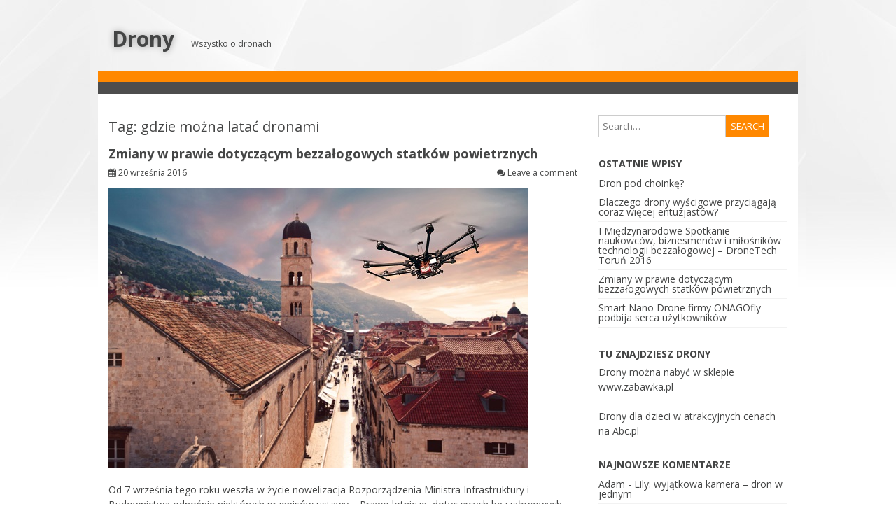

--- FILE ---
content_type: text/html; charset=UTF-8
request_url: https://drony.us/tag/gdzie-mozna-latac-dronami/
body_size: 13429
content:
<!DOCTYPE html>
<html lang="pl-PL">
<head>
<meta charset="UTF-8">
<meta name="viewport" content="width=device-width, initial-scale=1">
<link rel="profile" href="http://gmpg.org/xfn/11">
<link rel="pingback" href="https://drony.us/xmlrpc.php">

<title>gdzie można latać dronami &#8211; Drony</title>
<!--[if lt IE 9]>
<script type='text/javascript' src='https://drony.us/wp-content/themes/dream/js/html5shiv.min.js'></script>
<![endif]-->
<meta name='robots' content='max-image-preview:large' />
	<style>img:is([sizes="auto" i], [sizes^="auto," i]) { contain-intrinsic-size: 3000px 1500px }</style>
	<link rel='dns-prefetch' href='//fonts.googleapis.com' />
<link rel="alternate" type="application/rss+xml" title="Drony &raquo; Kanał z wpisami" href="https://drony.us/feed/" />
<link rel="alternate" type="application/rss+xml" title="Drony &raquo; Kanał z komentarzami" href="https://drony.us/comments/feed/" />
<link rel="alternate" type="application/rss+xml" title="Drony &raquo; Kanał z wpisami otagowanymi jako gdzie można latać dronami" href="https://drony.us/tag/gdzie-mozna-latac-dronami/feed/" />
<script type="text/javascript">
/* <![CDATA[ */
window._wpemojiSettings = {"baseUrl":"https:\/\/s.w.org\/images\/core\/emoji\/15.0.3\/72x72\/","ext":".png","svgUrl":"https:\/\/s.w.org\/images\/core\/emoji\/15.0.3\/svg\/","svgExt":".svg","source":{"concatemoji":"https:\/\/drony.us\/wp-includes\/js\/wp-emoji-release.min.js?ver=6.7.2"}};
/*! This file is auto-generated */
!function(i,n){var o,s,e;function c(e){try{var t={supportTests:e,timestamp:(new Date).valueOf()};sessionStorage.setItem(o,JSON.stringify(t))}catch(e){}}function p(e,t,n){e.clearRect(0,0,e.canvas.width,e.canvas.height),e.fillText(t,0,0);var t=new Uint32Array(e.getImageData(0,0,e.canvas.width,e.canvas.height).data),r=(e.clearRect(0,0,e.canvas.width,e.canvas.height),e.fillText(n,0,0),new Uint32Array(e.getImageData(0,0,e.canvas.width,e.canvas.height).data));return t.every(function(e,t){return e===r[t]})}function u(e,t,n){switch(t){case"flag":return n(e,"\ud83c\udff3\ufe0f\u200d\u26a7\ufe0f","\ud83c\udff3\ufe0f\u200b\u26a7\ufe0f")?!1:!n(e,"\ud83c\uddfa\ud83c\uddf3","\ud83c\uddfa\u200b\ud83c\uddf3")&&!n(e,"\ud83c\udff4\udb40\udc67\udb40\udc62\udb40\udc65\udb40\udc6e\udb40\udc67\udb40\udc7f","\ud83c\udff4\u200b\udb40\udc67\u200b\udb40\udc62\u200b\udb40\udc65\u200b\udb40\udc6e\u200b\udb40\udc67\u200b\udb40\udc7f");case"emoji":return!n(e,"\ud83d\udc26\u200d\u2b1b","\ud83d\udc26\u200b\u2b1b")}return!1}function f(e,t,n){var r="undefined"!=typeof WorkerGlobalScope&&self instanceof WorkerGlobalScope?new OffscreenCanvas(300,150):i.createElement("canvas"),a=r.getContext("2d",{willReadFrequently:!0}),o=(a.textBaseline="top",a.font="600 32px Arial",{});return e.forEach(function(e){o[e]=t(a,e,n)}),o}function t(e){var t=i.createElement("script");t.src=e,t.defer=!0,i.head.appendChild(t)}"undefined"!=typeof Promise&&(o="wpEmojiSettingsSupports",s=["flag","emoji"],n.supports={everything:!0,everythingExceptFlag:!0},e=new Promise(function(e){i.addEventListener("DOMContentLoaded",e,{once:!0})}),new Promise(function(t){var n=function(){try{var e=JSON.parse(sessionStorage.getItem(o));if("object"==typeof e&&"number"==typeof e.timestamp&&(new Date).valueOf()<e.timestamp+604800&&"object"==typeof e.supportTests)return e.supportTests}catch(e){}return null}();if(!n){if("undefined"!=typeof Worker&&"undefined"!=typeof OffscreenCanvas&&"undefined"!=typeof URL&&URL.createObjectURL&&"undefined"!=typeof Blob)try{var e="postMessage("+f.toString()+"("+[JSON.stringify(s),u.toString(),p.toString()].join(",")+"));",r=new Blob([e],{type:"text/javascript"}),a=new Worker(URL.createObjectURL(r),{name:"wpTestEmojiSupports"});return void(a.onmessage=function(e){c(n=e.data),a.terminate(),t(n)})}catch(e){}c(n=f(s,u,p))}t(n)}).then(function(e){for(var t in e)n.supports[t]=e[t],n.supports.everything=n.supports.everything&&n.supports[t],"flag"!==t&&(n.supports.everythingExceptFlag=n.supports.everythingExceptFlag&&n.supports[t]);n.supports.everythingExceptFlag=n.supports.everythingExceptFlag&&!n.supports.flag,n.DOMReady=!1,n.readyCallback=function(){n.DOMReady=!0}}).then(function(){return e}).then(function(){var e;n.supports.everything||(n.readyCallback(),(e=n.source||{}).concatemoji?t(e.concatemoji):e.wpemoji&&e.twemoji&&(t(e.twemoji),t(e.wpemoji)))}))}((window,document),window._wpemojiSettings);
/* ]]> */
</script>
<style id='wp-emoji-styles-inline-css' type='text/css'>

	img.wp-smiley, img.emoji {
		display: inline !important;
		border: none !important;
		box-shadow: none !important;
		height: 1em !important;
		width: 1em !important;
		margin: 0 0.07em !important;
		vertical-align: -0.1em !important;
		background: none !important;
		padding: 0 !important;
	}
</style>
<link rel='stylesheet' id='wp-block-library-css' href='https://drony.us/wp-includes/css/dist/block-library/style.min.css?ver=6.7.2' type='text/css' media='all' />
<style id='classic-theme-styles-inline-css' type='text/css'>
/*! This file is auto-generated */
.wp-block-button__link{color:#fff;background-color:#32373c;border-radius:9999px;box-shadow:none;text-decoration:none;padding:calc(.667em + 2px) calc(1.333em + 2px);font-size:1.125em}.wp-block-file__button{background:#32373c;color:#fff;text-decoration:none}
</style>
<style id='global-styles-inline-css' type='text/css'>
:root{--wp--preset--aspect-ratio--square: 1;--wp--preset--aspect-ratio--4-3: 4/3;--wp--preset--aspect-ratio--3-4: 3/4;--wp--preset--aspect-ratio--3-2: 3/2;--wp--preset--aspect-ratio--2-3: 2/3;--wp--preset--aspect-ratio--16-9: 16/9;--wp--preset--aspect-ratio--9-16: 9/16;--wp--preset--color--black: #000000;--wp--preset--color--cyan-bluish-gray: #abb8c3;--wp--preset--color--white: #ffffff;--wp--preset--color--pale-pink: #f78da7;--wp--preset--color--vivid-red: #cf2e2e;--wp--preset--color--luminous-vivid-orange: #ff6900;--wp--preset--color--luminous-vivid-amber: #fcb900;--wp--preset--color--light-green-cyan: #7bdcb5;--wp--preset--color--vivid-green-cyan: #00d084;--wp--preset--color--pale-cyan-blue: #8ed1fc;--wp--preset--color--vivid-cyan-blue: #0693e3;--wp--preset--color--vivid-purple: #9b51e0;--wp--preset--gradient--vivid-cyan-blue-to-vivid-purple: linear-gradient(135deg,rgba(6,147,227,1) 0%,rgb(155,81,224) 100%);--wp--preset--gradient--light-green-cyan-to-vivid-green-cyan: linear-gradient(135deg,rgb(122,220,180) 0%,rgb(0,208,130) 100%);--wp--preset--gradient--luminous-vivid-amber-to-luminous-vivid-orange: linear-gradient(135deg,rgba(252,185,0,1) 0%,rgba(255,105,0,1) 100%);--wp--preset--gradient--luminous-vivid-orange-to-vivid-red: linear-gradient(135deg,rgba(255,105,0,1) 0%,rgb(207,46,46) 100%);--wp--preset--gradient--very-light-gray-to-cyan-bluish-gray: linear-gradient(135deg,rgb(238,238,238) 0%,rgb(169,184,195) 100%);--wp--preset--gradient--cool-to-warm-spectrum: linear-gradient(135deg,rgb(74,234,220) 0%,rgb(151,120,209) 20%,rgb(207,42,186) 40%,rgb(238,44,130) 60%,rgb(251,105,98) 80%,rgb(254,248,76) 100%);--wp--preset--gradient--blush-light-purple: linear-gradient(135deg,rgb(255,206,236) 0%,rgb(152,150,240) 100%);--wp--preset--gradient--blush-bordeaux: linear-gradient(135deg,rgb(254,205,165) 0%,rgb(254,45,45) 50%,rgb(107,0,62) 100%);--wp--preset--gradient--luminous-dusk: linear-gradient(135deg,rgb(255,203,112) 0%,rgb(199,81,192) 50%,rgb(65,88,208) 100%);--wp--preset--gradient--pale-ocean: linear-gradient(135deg,rgb(255,245,203) 0%,rgb(182,227,212) 50%,rgb(51,167,181) 100%);--wp--preset--gradient--electric-grass: linear-gradient(135deg,rgb(202,248,128) 0%,rgb(113,206,126) 100%);--wp--preset--gradient--midnight: linear-gradient(135deg,rgb(2,3,129) 0%,rgb(40,116,252) 100%);--wp--preset--font-size--small: 13px;--wp--preset--font-size--medium: 20px;--wp--preset--font-size--large: 36px;--wp--preset--font-size--x-large: 42px;--wp--preset--spacing--20: 0.44rem;--wp--preset--spacing--30: 0.67rem;--wp--preset--spacing--40: 1rem;--wp--preset--spacing--50: 1.5rem;--wp--preset--spacing--60: 2.25rem;--wp--preset--spacing--70: 3.38rem;--wp--preset--spacing--80: 5.06rem;--wp--preset--shadow--natural: 6px 6px 9px rgba(0, 0, 0, 0.2);--wp--preset--shadow--deep: 12px 12px 50px rgba(0, 0, 0, 0.4);--wp--preset--shadow--sharp: 6px 6px 0px rgba(0, 0, 0, 0.2);--wp--preset--shadow--outlined: 6px 6px 0px -3px rgba(255, 255, 255, 1), 6px 6px rgba(0, 0, 0, 1);--wp--preset--shadow--crisp: 6px 6px 0px rgba(0, 0, 0, 1);}:where(.is-layout-flex){gap: 0.5em;}:where(.is-layout-grid){gap: 0.5em;}body .is-layout-flex{display: flex;}.is-layout-flex{flex-wrap: wrap;align-items: center;}.is-layout-flex > :is(*, div){margin: 0;}body .is-layout-grid{display: grid;}.is-layout-grid > :is(*, div){margin: 0;}:where(.wp-block-columns.is-layout-flex){gap: 2em;}:where(.wp-block-columns.is-layout-grid){gap: 2em;}:where(.wp-block-post-template.is-layout-flex){gap: 1.25em;}:where(.wp-block-post-template.is-layout-grid){gap: 1.25em;}.has-black-color{color: var(--wp--preset--color--black) !important;}.has-cyan-bluish-gray-color{color: var(--wp--preset--color--cyan-bluish-gray) !important;}.has-white-color{color: var(--wp--preset--color--white) !important;}.has-pale-pink-color{color: var(--wp--preset--color--pale-pink) !important;}.has-vivid-red-color{color: var(--wp--preset--color--vivid-red) !important;}.has-luminous-vivid-orange-color{color: var(--wp--preset--color--luminous-vivid-orange) !important;}.has-luminous-vivid-amber-color{color: var(--wp--preset--color--luminous-vivid-amber) !important;}.has-light-green-cyan-color{color: var(--wp--preset--color--light-green-cyan) !important;}.has-vivid-green-cyan-color{color: var(--wp--preset--color--vivid-green-cyan) !important;}.has-pale-cyan-blue-color{color: var(--wp--preset--color--pale-cyan-blue) !important;}.has-vivid-cyan-blue-color{color: var(--wp--preset--color--vivid-cyan-blue) !important;}.has-vivid-purple-color{color: var(--wp--preset--color--vivid-purple) !important;}.has-black-background-color{background-color: var(--wp--preset--color--black) !important;}.has-cyan-bluish-gray-background-color{background-color: var(--wp--preset--color--cyan-bluish-gray) !important;}.has-white-background-color{background-color: var(--wp--preset--color--white) !important;}.has-pale-pink-background-color{background-color: var(--wp--preset--color--pale-pink) !important;}.has-vivid-red-background-color{background-color: var(--wp--preset--color--vivid-red) !important;}.has-luminous-vivid-orange-background-color{background-color: var(--wp--preset--color--luminous-vivid-orange) !important;}.has-luminous-vivid-amber-background-color{background-color: var(--wp--preset--color--luminous-vivid-amber) !important;}.has-light-green-cyan-background-color{background-color: var(--wp--preset--color--light-green-cyan) !important;}.has-vivid-green-cyan-background-color{background-color: var(--wp--preset--color--vivid-green-cyan) !important;}.has-pale-cyan-blue-background-color{background-color: var(--wp--preset--color--pale-cyan-blue) !important;}.has-vivid-cyan-blue-background-color{background-color: var(--wp--preset--color--vivid-cyan-blue) !important;}.has-vivid-purple-background-color{background-color: var(--wp--preset--color--vivid-purple) !important;}.has-black-border-color{border-color: var(--wp--preset--color--black) !important;}.has-cyan-bluish-gray-border-color{border-color: var(--wp--preset--color--cyan-bluish-gray) !important;}.has-white-border-color{border-color: var(--wp--preset--color--white) !important;}.has-pale-pink-border-color{border-color: var(--wp--preset--color--pale-pink) !important;}.has-vivid-red-border-color{border-color: var(--wp--preset--color--vivid-red) !important;}.has-luminous-vivid-orange-border-color{border-color: var(--wp--preset--color--luminous-vivid-orange) !important;}.has-luminous-vivid-amber-border-color{border-color: var(--wp--preset--color--luminous-vivid-amber) !important;}.has-light-green-cyan-border-color{border-color: var(--wp--preset--color--light-green-cyan) !important;}.has-vivid-green-cyan-border-color{border-color: var(--wp--preset--color--vivid-green-cyan) !important;}.has-pale-cyan-blue-border-color{border-color: var(--wp--preset--color--pale-cyan-blue) !important;}.has-vivid-cyan-blue-border-color{border-color: var(--wp--preset--color--vivid-cyan-blue) !important;}.has-vivid-purple-border-color{border-color: var(--wp--preset--color--vivid-purple) !important;}.has-vivid-cyan-blue-to-vivid-purple-gradient-background{background: var(--wp--preset--gradient--vivid-cyan-blue-to-vivid-purple) !important;}.has-light-green-cyan-to-vivid-green-cyan-gradient-background{background: var(--wp--preset--gradient--light-green-cyan-to-vivid-green-cyan) !important;}.has-luminous-vivid-amber-to-luminous-vivid-orange-gradient-background{background: var(--wp--preset--gradient--luminous-vivid-amber-to-luminous-vivid-orange) !important;}.has-luminous-vivid-orange-to-vivid-red-gradient-background{background: var(--wp--preset--gradient--luminous-vivid-orange-to-vivid-red) !important;}.has-very-light-gray-to-cyan-bluish-gray-gradient-background{background: var(--wp--preset--gradient--very-light-gray-to-cyan-bluish-gray) !important;}.has-cool-to-warm-spectrum-gradient-background{background: var(--wp--preset--gradient--cool-to-warm-spectrum) !important;}.has-blush-light-purple-gradient-background{background: var(--wp--preset--gradient--blush-light-purple) !important;}.has-blush-bordeaux-gradient-background{background: var(--wp--preset--gradient--blush-bordeaux) !important;}.has-luminous-dusk-gradient-background{background: var(--wp--preset--gradient--luminous-dusk) !important;}.has-pale-ocean-gradient-background{background: var(--wp--preset--gradient--pale-ocean) !important;}.has-electric-grass-gradient-background{background: var(--wp--preset--gradient--electric-grass) !important;}.has-midnight-gradient-background{background: var(--wp--preset--gradient--midnight) !important;}.has-small-font-size{font-size: var(--wp--preset--font-size--small) !important;}.has-medium-font-size{font-size: var(--wp--preset--font-size--medium) !important;}.has-large-font-size{font-size: var(--wp--preset--font-size--large) !important;}.has-x-large-font-size{font-size: var(--wp--preset--font-size--x-large) !important;}
:where(.wp-block-post-template.is-layout-flex){gap: 1.25em;}:where(.wp-block-post-template.is-layout-grid){gap: 1.25em;}
:where(.wp-block-columns.is-layout-flex){gap: 2em;}:where(.wp-block-columns.is-layout-grid){gap: 2em;}
:root :where(.wp-block-pullquote){font-size: 1.5em;line-height: 1.6;}
</style>
<link rel='stylesheet' id='dream-style-css' href='https://drony.us/wp-content/themes/dream/style.css?ver=6.7.2' type='text/css' media='all' />
<link rel='stylesheet' id='dream-font-awesome-css' href='https://drony.us/wp-content/themes/dream/font-awesome/css/font-awesome.min.css?ver=6.7.2' type='text/css' media='all' />
<link rel='stylesheet' id='dream-google-fonts-css' href='//fonts.googleapis.com/css?family=Open+Sans%3A400italic%2C700italic%2C400%2C700&#038;ver=6.7.2' type='text/css' media='all' />
<style id='akismet-widget-style-inline-css' type='text/css'>

			.a-stats {
				--akismet-color-mid-green: #357b49;
				--akismet-color-white: #fff;
				--akismet-color-light-grey: #f6f7f7;

				max-width: 350px;
				width: auto;
			}

			.a-stats * {
				all: unset;
				box-sizing: border-box;
			}

			.a-stats strong {
				font-weight: 600;
			}

			.a-stats a.a-stats__link,
			.a-stats a.a-stats__link:visited,
			.a-stats a.a-stats__link:active {
				background: var(--akismet-color-mid-green);
				border: none;
				box-shadow: none;
				border-radius: 8px;
				color: var(--akismet-color-white);
				cursor: pointer;
				display: block;
				font-family: -apple-system, BlinkMacSystemFont, 'Segoe UI', 'Roboto', 'Oxygen-Sans', 'Ubuntu', 'Cantarell', 'Helvetica Neue', sans-serif;
				font-weight: 500;
				padding: 12px;
				text-align: center;
				text-decoration: none;
				transition: all 0.2s ease;
			}

			/* Extra specificity to deal with TwentyTwentyOne focus style */
			.widget .a-stats a.a-stats__link:focus {
				background: var(--akismet-color-mid-green);
				color: var(--akismet-color-white);
				text-decoration: none;
			}

			.a-stats a.a-stats__link:hover {
				filter: brightness(110%);
				box-shadow: 0 4px 12px rgba(0, 0, 0, 0.06), 0 0 2px rgba(0, 0, 0, 0.16);
			}

			.a-stats .count {
				color: var(--akismet-color-white);
				display: block;
				font-size: 1.5em;
				line-height: 1.4;
				padding: 0 13px;
				white-space: nowrap;
			}
		
</style>
<script type="text/javascript" src="https://drony.us/wp-includes/js/jquery/jquery.min.js?ver=3.7.1" id="jquery-core-js"></script>
<script type="text/javascript" src="https://drony.us/wp-includes/js/jquery/jquery-migrate.min.js?ver=3.4.1" id="jquery-migrate-js"></script>
<script type="text/javascript" src="https://drony.us/wp-content/themes/dream/js/jquery.fitvids.js?ver=6.7.2" id="dream-fitvids-js"></script>
<script type="text/javascript" src="https://drony.us/wp-content/themes/dream/js/fitvids-doc-ready.js?ver=6.7.2" id="dream-fitvids-doc-ready-js"></script>
<script type="text/javascript" src="https://drony.us/wp-content/themes/dream/js/base.js?ver=6.7.2" id="dream-basejs-js"></script>
<link rel="https://api.w.org/" href="https://drony.us/wp-json/" /><link rel="alternate" title="JSON" type="application/json" href="https://drony.us/wp-json/wp/v2/tags/70" /><link rel="EditURI" type="application/rsd+xml" title="RSD" href="https://drony.us/xmlrpc.php?rsd" />
<meta name="generator" content="WordPress 6.7.2" />
<style type="text/css">.recentcomments a{display:inline !important;padding:0 !important;margin:0 !important;}</style><style type="text/css" id="custom-background-css">
body.custom-background { background-image: url("https://drony.us/wp-content/themes/dream/images/bg.png"); background-position: center top; background-size: auto; background-repeat: repeat-x; background-attachment: scroll; }
</style>
	</head>

<body class="archive tag tag-gdzie-mozna-latac-dronami tag-70 custom-background ">
<div id="page" class="hfeed site">
	<a class="skip-link screen-reader-text" href="#content">Skip to content</a>

	<header id="masthead" class="site-header" role="banner">
		<div class="site-branding">
        
		        	<div class="header-text">
			<h1 class="site-title"><a href="https://drony.us/" rel="home">Drony</a></h1>
			<h2 class="site-description">Wszystko o dronach</h2>
        	</div>
                
            <div class="clear"></div>
		</div><!-- .site-branding -->


	</header><!-- #masthead -->
    
    <nav id="site-navigation" class="main-navigation mr" role="navigation">
        <button class="menu-toggle" aria-controls="primary-menu" aria-expanded="false">Menu</button>
        <div id="primary-menu" class="menu"></div>
        
        <div class="clear"></div>
        <div class="nav-foot"></div>
    </nav><!-- #site-navigation -->
    

	<div id="content" class="site-content">
	<div id="primary" class="content-area">
		<main id="main" class="site-main" role="main">

		
			<header class="page-header">
				<h1 class="page-title">Tag: gdzie można latać dronami</h1>			</header><!-- .page-header -->

						
				
<article id="post-135" class="post-135 post type-post status-publish format-standard hentry category-bezpieczenstwo-latania category-informacje category-zastosowanie-dronow tag-bezpieczne-latanie-bsp tag-bsl tag-bsp tag-drony tag-gdzie-mozna-latac-dronami tag-gdzie-mozna-latac-dronem tag-prawo-lotnicze tag-rozporzadzenia-ministra-infrastruktury-i-budownictwa tag-zastosowanie-dronow">
	 

	<header class="entry-header">
		<h1 class="entry-title"><a href="https://drony.us/zmiany-w-prawie-dotyczacym-bezzalogowych-statkow-powietrznych/" rel="bookmark">Zmiany w prawie dotyczącym bezzałogowych statków powietrznych</a></h1>
				<div class="entry-meta">
			<span class="posted-on"><i class="fa fa-calendar"></i> <a href="https://drony.us/zmiany-w-prawie-dotyczacym-bezzalogowych-statkow-powietrznych/" rel="bookmark"><time class="entry-date published" datetime="2016-09-20T14:09:25+02:00">20 września 2016</time><time class="updated" datetime="2016-09-20T14:10:56+02:00">20 września 2016</time></a></span><span class="comments-link"><i class="fa fa-comments"></i> <a href="https://drony.us/zmiany-w-prawie-dotyczacym-bezzalogowych-statkow-powietrznych/#respond">Leave a comment</a></span>		</div><!-- .entry-meta -->
			</header><!-- .entry-header -->

	<div class="entry-content">
		<p><a href="https://drony.us/wp-content/uploads/2016/09/Zmiany-w-prawie-dotyczacym-bezzałogowych-statkow-powietrznych.jpg" rel="attachment wp-att-136"><img fetchpriority="high" decoding="async" class="size-full wp-image-136 aligncenter" src="https://drony.us/wp-content/uploads/2016/09/Zmiany-w-prawie-dotyczacym-bezzałogowych-statkow-powietrznych.jpg" alt="zmiany w prawie dotyczącym bezzałogowych statków powietrznych" width="600" height="399" /></a></p>
<p>Od 7 września tego roku weszła w życie nowelizacja Rozporządzenia Ministra Infrastruktury i Budownictwa odnośnie niektórych przepisów ustawy – Prawo lotnicze, dotyczących bezzałogowych statków powietrznych (BSP).</p>
<p>Ponieważ „cywilne” zastosowanie dronów jest bardzo zróżnicowane, to zmiany przede wszystkim precyzyjnie wyodrębniają dwie grupy. Drony (nazywane „modele latające”) używane w celach rekreacyjnych i sportowych, oraz drony używane w celach komercyjnych i zarobkowych. Przepisy są zróżnicowane dla obu wyodrębnionych grup bezzałogowych statków powietrznych.</p>
<p><strong>Dla tych, którzy latają dronami rekreacyjnie i sportowo</strong> najważniejsze jest to, że nie muszą posiadać świadectwa kwalifikacji. Mogą latać w zasięgu wzroku i na otwartej przestrzeni. Zobowiązani są natomiast do zachowania odpowiedniej, bezpiecznej odległości poziomej. To znaczy nie mniejszej niż  100 metrów od granic zabudowy miejscowości, osiedli, zgromadzeń ludności na wolnym powietrzu, oraz 30 metrów od pojedynczych obiektów, osób, pojazdów itp. Te punkty przepisów mają zastosowanie do modeli latających o wadze startowej powyżej 600 g.</p>
<p><strong>Dodatkowo modelami latającymi nie można wykonywać lotów nad:</strong></p>
<p>„1) terenami zamkniętymi, o których mowa w art. 2 pkt 9 ustawy z dnia 17 maja 1989 r. – Prawo geodezyjne i kartograficzne (Dz. U. z 2015 r. poz. 520, 831, 1137 i 2281 oraz z 2016 r. poz. 65, 352, 585, 903 i 1250);</p>
<p>2) obiektami jądrowymi, o których mowa w art. 3 pkt 17 ustawy z dnia 29 listopada 2000 r. – Prawo atomowe (Dz. U. z 2014 r. poz. 1512, z 2015 r. poz. 1505 i 1893 oraz z 2016 r. poz. 266);</p>
<p>3) obszarami, obiektami i urządzeniami, o których mowa w art. 5 ust. 1 i 2 ustawy z dnia 22 sierpnia 1997 r. o ochronieosób i mienia (Dz. U. z 2014 r. poz. 1099, z 2015 r. poz. 1505 oraz z 2016 r. poz. 65 i 904).”</p>
<p><strong>Dla operatorów BSP posiadających świadectwo kwalifikacji UAVO nowymi wymaganiami są: </strong></p>
<p>&#8211; umieszczenie tabliczki znamionowej z nazwą podmiotu będącego właścicielem BSP,</p>
<p>&#8211; wyposażenie drona w odpowiednie oświetlenie ostrzegawcze (używane w czasie wykonywania lotów wcześniej niż 30 minut przed wschodem słońca i później niż 30 minut po zachodzie słońca.</p>
<p>&#8211; wyposażenie drona w odpowiedni system Failsafe</p>
<p>&#8211; noszenie przez operatora BSP kamizelki ostrzegawczej w czasie wykonywania lotu</p>
<p>Pełną treść nowego rozporządzenia i szczegółowe informacje możecie znaleźć w internetowym Dzienniku Ustaw. Przekierowanie do wyżej wspomnianego rozporządzenia znajdziecie <a href="http://www.dziennikustaw.gov.pl/du/2016/1317/1" target="_blank">tutaj.</a></p>

			</div><!-- .entry-content -->

	<footer class="entry-footer">
		<span class="byline"><i class="fa fa-user"></i> <span class="author vcard"><a class="url fn n" href="https://drony.us/author/hania/">Hania</a></span></span><span class="cat-links"><i class="fa fa-folder"></i> <a href="https://drony.us/category/bezpieczenstwo-latania/" rel="category tag">Bezpieczeństwo latania</a>, <a href="https://drony.us/category/informacje/" rel="category tag">Informacje</a>, <a href="https://drony.us/category/zastosowanie-dronow/" rel="category tag">Zastosowanie dronów</a></span><span class="tags-links"><i class="fa fa-tags"></i> <a href="https://drony.us/tag/bezpieczne-latanie-bsp/" rel="tag">bezpieczne latanie BSP</a>, <a href="https://drony.us/tag/bsl/" rel="tag">BSL</a>, <a href="https://drony.us/tag/bsp/" rel="tag">BSP</a>, <a href="https://drony.us/tag/drony/" rel="tag">drony</a>, <a href="https://drony.us/tag/gdzie-mozna-latac-dronami/" rel="tag">gdzie można latać dronami</a>, <a href="https://drony.us/tag/gdzie-mozna-latac-dronem/" rel="tag">gdzie można latać dronem</a>, <a href="https://drony.us/tag/prawo-lotnicze/" rel="tag">prawo lotnicze</a>, <a href="https://drony.us/tag/rozporzadzenia-ministra-infrastruktury-i-budownictwa/" rel="tag">Rozporządzenia Ministra Infrastruktury i Budownictwa</a>, <a href="https://drony.us/tag/zastosowanie-dronow/" rel="tag">zastosowanie dronów</a></span>	</footer><!-- .entry-footer -->
</article><!-- #post-## -->
			
				
<article id="post-80" class="post-80 post type-post status-publish format-standard hentry category-bezpieczenstwo-latania category-informacje category-nauka-latania tag-bezpieczne-latanie-bsp tag-bsl tag-bsp tag-drony tag-gdzie-mozna-latac-dronami tag-gdzie-mozna-latac-dronem tag-kampania-ulc-lataj-z-glowa tag-loty-w-niekontrolowanej-przestrzeni-powietrznej tag-polska-agencja-zeglugi-powietrznej tag-prawo-lotnicze tag-seminarium-ulc tag-urzad-lotnictwa-cywilnego">
	 

	<header class="entry-header">
		<h1 class="entry-title"><a href="https://drony.us/jak-bezpiecznie-latac-dronem/" rel="bookmark">Jak bezpiecznie latać dronem?</a></h1>
				<div class="entry-meta">
			<span class="posted-on"><i class="fa fa-calendar"></i> <a href="https://drony.us/jak-bezpiecznie-latac-dronem/" rel="bookmark"><time class="entry-date published updated" datetime="2016-03-10T18:15:47+01:00">10 marca 2016</time></a></span><span class="comments-link"><i class="fa fa-comments"></i> <a href="https://drony.us/jak-bezpiecznie-latac-dronem/#respond">Leave a comment</a></span>		</div><!-- .entry-meta -->
			</header><!-- .entry-header -->

	<div class="entry-content">
		<p><a href="https://drony.us/wp-content/uploads/2016/03/jak-bezpiecznie-latac-dronem.jpg" rel="attachment wp-att-81"><img decoding="async" class="size-full wp-image-81 aligncenter" src="https://drony.us/wp-content/uploads/2016/03/jak-bezpiecznie-latac-dronem.jpg" alt="Jak bezpiecznie latać dronem" width="600" height="385" /></a></p>
<p>Popularność bezzałogowych statków powietrznych (BSP), potocznie nazywanych dronami, z dnia na dzień rośnie coraz bardziej. W zasadzie latać dronami, bez dodatkowych uprawnień może każdy. Ale czy na pewno? Zanim zasiądziemy za sterami bezzałogowca, warto zapoznać się z obowiązującymi przepisami dotyczącymi użytkowania dronów i związanym z tym bezpieczeństwem.</p>
<p>Generalnie w polskiej przestrzeni powietrznej loty dronami muszą odbywać się zgodnie z zasadami określonymi w Rozporządzeniu Ministra Transportu, Budownictwa i Gospodarki Morskiej z dnia 26 marca 2013 r. w sprawie wyłączenia zastosowania niektórych przepisów ustawy – Prawo lotnicze do niektórych rodzajów statków powietrznych oraz określenia warunków i wymagań dotyczących używania tych statków.</p>
<p>A więc loty dronami, jak z resztą każda aktywność lotnicza, podlegają zasadom ruchu lotniczego. Co to oznacza dla przeciętnego użytkownika dronów, odbywającego loty rekreacyjne? Przede wszystkim dron z całym dodatkowym ekwipunkiem nie może przekraczać 25 kg. Loty mogą odbywać się w niekontrolowanej przestrzeni powietrznej (klasa G) z wyłączeniem stref niesklasyfikowanych (D, P, R, TSA, inne) oraz stref kontrolowanych (CTR, TMA) mogących znajdować się w przestrzeni G. Przez cały okres lotu, BSL musi pozostawać w zasięgu wzroku operatora. Loty dronów nie mogą naruszać ograniczeń w ruchu lotniczym na danym terenie, oraz muszą odbywać się w dobrych warunkach pogodowych.</p>
<p><a href="https://drony.us/wp-content/uploads/2016/03/gdzie-nie-mozna-latac-dronem.jpg" rel="attachment wp-att-82"><img decoding="async" class="size-full wp-image-82 aligncenter" src="https://drony.us/wp-content/uploads/2016/03/gdzie-nie-mozna-latac-dronem.jpg" alt="Gdzie nie można latać dronem" width="600" height="406" /></a></p>
<p>Bezwzględnie zawsze trzeba mieć na uwadze bezpieczeństwo. Nie wolno jest latać w miejscach, w których loty mogą stwarzać zagrożenie dla zdrowia lub życia ludzkiego oraz ich mienia. Najlepiej jest latać na wolnej przestrzeni &#8211; z dala od ludzi, budynków i miast. Należy pamiętać, że bezwzględny zakaz latania obowiązuje w pobliżu lotnisk. Wysokość powyżej 150 metrów jest przeznaczona dla samolotów i innych statków powietrznych. W każdym przypadku operator drona jest odpowiedzialny za zachowanie bezpiecznej odległości od innych użytkowników przestrzeni powietrznej oraz elementów infrastruktury .</p>
<p>Dodatkowo osoby obsługujące zdalnie sterowane modele latające o masie od 5 do 20 kg, zobowiązane są do wykupienia OC.</p>
<p>Na stronie Polskiej Agencji Żeglugi Powietrznej (PAŻP) zaczerpniemy szczegółowe informacje na temat stref w których obowiązuje całkowity zakaz latania oraz stref w których loty należy zgłaszać.</p>
<p>Urząd Lotnictwa Cywilnego przygotował kampanię informacyjną na temat bezpiecznego latania dronami. Na stronie <a href="http://www.ulc.gov.pl" target="_blank">ULC</a> możecie zaczerpnąć więcej informacji na ten temat.</p>
<p><a href="https://drony.us/wp-content/uploads/2016/03/Ulotka-ULC-1.png" rel="attachment wp-att-85"><img loading="lazy" decoding="async" class="size-full wp-image-85 aligncenter" src="https://drony.us/wp-content/uploads/2016/03/Ulotka-ULC-1.png" alt="Ulotka ULC" width="600" height="400" /></a></p>
<p>A dla zainteresowanych szerzej tematyką BSP, coś z aktualności:</p>
<p>11 marca 2016r. w godzinach 9:15-15:00 w auli nr 58 na Uczelni Łazarskiego w Warszawie, odbędzie się Seminarium poświęcone planowanym zmianom w przepisach dotyczących Bezzałogowych Statków Powietrznych. Seminarium organizowane jest przez Urząd Lotnictwa Cywilnego i dedykowane jest wszystkim zainteresowanym tematyką wykonywania lotów BSP. Wstęp na seminarium jest bezpłatny i nie wymaga wcześniejszej rejestracji. Szczegółowa <a href="http://www.ulc.gov.pl/pl/247-aktualnosci/3908-zwiekszona-ilosc-miejsc-na-seminarium-w-sprawie-planowanych-zmian-w-przepisach-dotyczacych-bezzalogowych-statkow-powietrznych" target="_blank">agenda seminarium</a> znajduje się na stronie ULC.</p>
<p>Myślę, że warto tam się wybrać.</p>

			</div><!-- .entry-content -->

	<footer class="entry-footer">
		<span class="byline"><i class="fa fa-user"></i> <span class="author vcard"><a class="url fn n" href="https://drony.us/author/hania/">Hania</a></span></span><span class="cat-links"><i class="fa fa-folder"></i> <a href="https://drony.us/category/bezpieczenstwo-latania/" rel="category tag">Bezpieczeństwo latania</a>, <a href="https://drony.us/category/informacje/" rel="category tag">Informacje</a>, <a href="https://drony.us/category/nauka-latania/" rel="category tag">Nauka latania</a></span><span class="tags-links"><i class="fa fa-tags"></i> <a href="https://drony.us/tag/bezpieczne-latanie-bsp/" rel="tag">bezpieczne latanie BSP</a>, <a href="https://drony.us/tag/bsl/" rel="tag">BSL</a>, <a href="https://drony.us/tag/bsp/" rel="tag">BSP</a>, <a href="https://drony.us/tag/drony/" rel="tag">drony</a>, <a href="https://drony.us/tag/gdzie-mozna-latac-dronami/" rel="tag">gdzie można latać dronami</a>, <a href="https://drony.us/tag/gdzie-mozna-latac-dronem/" rel="tag">gdzie można latać dronem</a>, <a href="https://drony.us/tag/kampania-ulc-lataj-z-glowa/" rel="tag">kampania ULC Lataj z głową</a>, <a href="https://drony.us/tag/loty-w-niekontrolowanej-przestrzeni-powietrznej/" rel="tag">loty w niekontrolowanej przestrzeni powietrznej</a>, <a href="https://drony.us/tag/polska-agencja-zeglugi-powietrznej/" rel="tag">Polska Agencja Żeglugi Powietrznej</a>, <a href="https://drony.us/tag/prawo-lotnicze/" rel="tag">prawo lotnicze</a>, <a href="https://drony.us/tag/seminarium-ulc/" rel="tag">seminarium ULC</a>, <a href="https://drony.us/tag/urzad-lotnictwa-cywilnego/" rel="tag">Urząd Lotnictwa Cywilnego</a></span>	</footer><!-- .entry-footer -->
</article><!-- #post-## -->
			
			
		
		</main><!-- #main -->
	</div><!-- #primary -->


<div id="secondary" class="widget-area" role="complementary">
	<aside id="search-2" class="widget widget_search"><form role="search" method="get" class="search-form" action="https://drony.us/" autocomplete='off'>
	<input type="text" class="search-field" placeholder="Search&hellip;" value="" name="s" title="Search for:" />
	<input type="submit" class="search-submit" value="Search" title="Search" />
</form>
<div class="clear"></div></aside>
		<aside id="recent-posts-2" class="widget widget_recent_entries">
		<div class="widget-title">Ostatnie wpisy</div>
		<ul>
											<li>
					<a href="https://drony.us/dron-pod-choinke/">Dron pod choinkę?</a>
									</li>
											<li>
					<a href="https://drony.us/dlaczego-drony-wyscigowe-przyciagaja-coraz-wiecej-entuzjastow/">Dlaczego drony wyścigowe przyciągają coraz więcej entuzjastów?</a>
									</li>
											<li>
					<a href="https://drony.us/i-miedzynarodowe-spotkanie-naukowcow-biznesmenow-i-milosnikow-technologii-bezzalogowej-dronetech-torun-2016/">I Międzynarodowe Spotkanie naukowców, biznesmenów i miłośników technologii bezzałogowej  &#8211; DroneTech Toruń 2016</a>
									</li>
											<li>
					<a href="https://drony.us/zmiany-w-prawie-dotyczacym-bezzalogowych-statkow-powietrznych/">Zmiany w prawie dotyczącym bezzałogowych statków powietrznych</a>
									</li>
											<li>
					<a href="https://drony.us/smart-nano-drone-firmy-onagofly-podbija-serca-uzytkownikow/">Smart Nano Drone firmy ONAGOfly podbija serca użytkowników</a>
									</li>
					</ul>

		</aside><aside id="text-2" class="widget widget_text"><div class="widget-title">Tu znajdziesz Drony</div>			<div class="textwidget">Drony można nabyć w sklepie <a href ="http://www.zabawka.pl" title="Drony" target="_blank">www.zabawka.pl</a>
<br><br>
Drony dla dzieci w atrakcyjnych cenach na <a href="https://www.abc.pl/dla-dzieci" target="_blank">Abc.pl</a></div>
		</aside><aside id="recent-comments-2" class="widget widget_recent_comments"><div class="widget-title">Najnowsze komentarze</div><ul id="recentcomments"><li class="recentcomments"><span class="comment-author-link">Adam</span> - <a href="https://drony.us/lily-wyjatkowa-kamera-dron-w-jednym/#comment-7">Lily: wyjątkowa kamera – dron w jednym</a></li></ul></aside><aside id="archives-2" class="widget widget_archive"><div class="widget-title">Archiwa</div>
			<ul>
					<li><a href='https://drony.us/2016/12/'>grudzień 2016</a></li>
	<li><a href='https://drony.us/2016/11/'>listopad 2016</a></li>
	<li><a href='https://drony.us/2016/10/'>październik 2016</a></li>
	<li><a href='https://drony.us/2016/09/'>wrzesień 2016</a></li>
	<li><a href='https://drony.us/2016/08/'>sierpień 2016</a></li>
	<li><a href='https://drony.us/2016/07/'>lipiec 2016</a></li>
	<li><a href='https://drony.us/2016/06/'>czerwiec 2016</a></li>
	<li><a href='https://drony.us/2016/05/'>maj 2016</a></li>
	<li><a href='https://drony.us/2016/04/'>kwiecień 2016</a></li>
	<li><a href='https://drony.us/2016/03/'>marzec 2016</a></li>
	<li><a href='https://drony.us/2016/02/'>luty 2016</a></li>
	<li><a href='https://drony.us/2016/01/'>styczeń 2016</a></li>
	<li><a href='https://drony.us/2015/12/'>grudzień 2015</a></li>
	<li><a href='https://drony.us/2015/11/'>listopad 2015</a></li>
			</ul>

			</aside><aside id="categories-2" class="widget widget_categories"><div class="widget-title">Kategorie</div>
			<ul>
					<li class="cat-item cat-item-66"><a href="https://drony.us/category/bezpieczenstwo-latania/">Bezpieczeństwo latania</a>
</li>
	<li class="cat-item cat-item-105"><a href="https://drony.us/category/drony-wyscigowe/">Drony wyścigowe</a>
</li>
	<li class="cat-item cat-item-2"><a href="https://drony.us/category/informacje/">Informacje</a>
</li>
	<li class="cat-item cat-item-13"><a href="https://drony.us/category/mini-drony/">Mini Drony</a>
</li>
	<li class="cat-item cat-item-44"><a href="https://drony.us/category/nano-drony/">Nano Drony</a>
</li>
	<li class="cat-item cat-item-35"><a href="https://drony.us/category/nauka-latania/">Nauka latania</a>
</li>
	<li class="cat-item cat-item-9"><a href="https://drony.us/category/quadrocoptery/">Quadrocoptery</a>
</li>
	<li class="cat-item cat-item-36"><a href="https://drony.us/category/rankingi/">Rankingi</a>
</li>
	<li class="cat-item cat-item-30"><a href="https://drony.us/category/wyscigi-dronow/">Wyścigi dronów</a>
</li>
	<li class="cat-item cat-item-65"><a href="https://drony.us/category/zastosowanie-dronow/">Zastosowanie dronów</a>
</li>
			</ul>

			</aside><aside id="tag_cloud-2" class="widget widget_tag_cloud"><div class="widget-title">Tagi</div><div class="tagcloud"><a href="https://drony.us/tag/bezpieczne-latanie-bsp/" class="tag-cloud-link tag-link-71 tag-link-position-1" style="font-size: 10.863636363636pt;" aria-label="bezpieczne latanie BSP (2 elementy)">bezpieczne latanie BSP</a>
<a href="https://drony.us/tag/bsl/" class="tag-cloud-link tag-link-8 tag-link-position-2" style="font-size: 16.75pt;" aria-label="BSL (6 elementów)">BSL</a>
<a href="https://drony.us/tag/bsp/" class="tag-cloud-link tag-link-7 tag-link-position-3" style="font-size: 17.545454545455pt;" aria-label="BSP (7 elementów)">BSP</a>
<a href="https://drony.us/tag/cena-drona/" class="tag-cloud-link tag-link-85 tag-link-position-4" style="font-size: 8pt;" aria-label="cena drona (1 element)">cena drona</a>
<a href="https://drony.us/tag/cheerson/" class="tag-cloud-link tag-link-78 tag-link-position-5" style="font-size: 8pt;" aria-label="Cheerson (1 element)">Cheerson</a>
<a href="https://drony.us/tag/dowodztwo-operacyjne-rodzajow-sil-zbrojnych/" class="tag-cloud-link tag-link-98 tag-link-position-6" style="font-size: 8pt;" aria-label="Dowództwo Operacyjne Rodzajów Sił Zbrojnych (1 element)">Dowództwo Operacyjne Rodzajów Sił Zbrojnych</a>
<a href="https://drony.us/tag/dromida/" class="tag-cloud-link tag-link-79 tag-link-position-7" style="font-size: 8pt;" aria-label="Dromida (1 element)">Dromida</a>
<a href="https://drony.us/tag/dron-dla-aktywnych/" class="tag-cloud-link tag-link-29 tag-link-position-8" style="font-size: 14.363636363636pt;" aria-label="dron dla aktywnych (4 elementy)">dron dla aktywnych</a>
<a href="https://drony.us/tag/dron-do-selfie/" class="tag-cloud-link tag-link-27 tag-link-position-9" style="font-size: 12.772727272727pt;" aria-label="dron do selfie (3 elementy)">dron do selfie</a>
<a href="https://drony.us/tag/dronetech/" class="tag-cloud-link tag-link-103 tag-link-position-10" style="font-size: 8pt;" aria-label="DroneTech (1 element)">DroneTech</a>
<a href="https://drony.us/tag/dronetech-race-cup/" class="tag-cloud-link tag-link-104 tag-link-position-11" style="font-size: 8pt;" aria-label="DroneTech Race Cup (1 element)">DroneTech Race Cup</a>
<a href="https://drony.us/tag/drony/" class="tag-cloud-link tag-link-3 tag-link-position-12" style="font-size: 22pt;" aria-label="drony (14 elementów)">drony</a>
<a href="https://drony.us/tag/drony-dla-poczatkujacych/" class="tag-cloud-link tag-link-17 tag-link-position-13" style="font-size: 14.363636363636pt;" aria-label="drony dla początkujących (4 elementy)">drony dla początkujących</a>
<a href="https://drony.us/tag/drony-wyscigowe/" class="tag-cloud-link tag-link-33 tag-link-position-14" style="font-size: 14.363636363636pt;" aria-label="drony wyścigowe (4 elementy)">drony wyścigowe</a>
<a href="https://drony.us/tag/drony-z-funkcja-autonomicznego-lotu/" class="tag-cloud-link tag-link-24 tag-link-position-15" style="font-size: 10.863636363636pt;" aria-label="drony z funkcją autonomicznego lotu (2 elementy)">drony z funkcją autonomicznego lotu</a>
<a href="https://drony.us/tag/dron-z-kamera/" class="tag-cloud-link tag-link-53 tag-link-position-16" style="font-size: 10.863636363636pt;" aria-label="dron z kamerą (2 elementy)">dron z kamerą</a>
<a href="https://drony.us/tag/fpv/" class="tag-cloud-link tag-link-10 tag-link-position-17" style="font-size: 14.363636363636pt;" aria-label="FPV (4 elementy)">FPV</a>
<a href="https://drony.us/tag/funkcja-follow-me/" class="tag-cloud-link tag-link-23 tag-link-position-18" style="font-size: 12.772727272727pt;" aria-label="funkcja follow me (3 elementy)">funkcja follow me</a>
<a href="https://drony.us/tag/gdzie-mozna-latac-dronami/" class="tag-cloud-link tag-link-70 tag-link-position-19" style="font-size: 10.863636363636pt;" aria-label="gdzie można latać dronami (2 elementy)">gdzie można latać dronami</a>
<a href="https://drony.us/tag/gdzie-mozna-latac-dronem/" class="tag-cloud-link tag-link-75 tag-link-position-20" style="font-size: 10.863636363636pt;" aria-label="gdzie można latać dronem (2 elementy)">gdzie można latać dronem</a>
<a href="https://drony.us/tag/gogle/" class="tag-cloud-link tag-link-12 tag-link-position-21" style="font-size: 10.863636363636pt;" aria-label="gogle (2 elementy)">gogle</a>
<a href="https://drony.us/tag/jaki-quadrocopter-wybrac/" class="tag-cloud-link tag-link-76 tag-link-position-22" style="font-size: 8pt;" aria-label="jaki quadrocopter wybrać (1 element)">jaki quadrocopter wybrać</a>
<a href="https://drony.us/tag/komunia/" class="tag-cloud-link tag-link-81 tag-link-position-23" style="font-size: 8pt;" aria-label="Komunia (1 element)">Komunia</a>
<a href="https://drony.us/tag/loty-w-niekontrolowanej-przestrzeni-powietrznej/" class="tag-cloud-link tag-link-73 tag-link-position-24" style="font-size: 8pt;" aria-label="loty w niekontrolowanej przestrzeni powietrznej (1 element)">loty w niekontrolowanej przestrzeni powietrznej</a>
<a href="https://drony.us/tag/mikrodron/" class="tag-cloud-link tag-link-90 tag-link-position-25" style="font-size: 8pt;" aria-label="mikrodron (1 element)">mikrodron</a>
<a href="https://drony.us/tag/mikro-dron/" class="tag-cloud-link tag-link-14 tag-link-position-26" style="font-size: 12.772727272727pt;" aria-label="mikro dron (3 elementy)">mikro dron</a>
<a href="https://drony.us/tag/mini-dron/" class="tag-cloud-link tag-link-15 tag-link-position-27" style="font-size: 18.340909090909pt;" aria-label="mini dron (8 elementów)">mini dron</a>
<a href="https://drony.us/tag/nano-dron/" class="tag-cloud-link tag-link-45 tag-link-position-28" style="font-size: 10.863636363636pt;" aria-label="nano dron (2 elementy)">nano dron</a>
<a href="https://drony.us/tag/nano-quadrocopter/" class="tag-cloud-link tag-link-46 tag-link-position-29" style="font-size: 10.863636363636pt;" aria-label="nano quadrocopter (2 elementy)">nano quadrocopter</a>
<a href="https://drony.us/tag/nauka-latania/" class="tag-cloud-link tag-link-19 tag-link-position-30" style="font-size: 10.863636363636pt;" aria-label="nauka latania (2 elementy)">nauka latania</a>
<a href="https://drony.us/tag/okulary/" class="tag-cloud-link tag-link-11 tag-link-position-31" style="font-size: 10.863636363636pt;" aria-label="okulary (2 elementy)">okulary</a>
<a href="https://drony.us/tag/polska-agencja-zeglugi-powietrznej/" class="tag-cloud-link tag-link-74 tag-link-position-32" style="font-size: 8pt;" aria-label="Polska Agencja Żeglugi Powietrznej (1 element)">Polska Agencja Żeglugi Powietrznej</a>
<a href="https://drony.us/tag/pomysl-na-prezent/" class="tag-cloud-link tag-link-106 tag-link-position-33" style="font-size: 8pt;" aria-label="pomysł na prezent (1 element)">pomysł na prezent</a>
<a href="https://drony.us/tag/prawo-lotnicze/" class="tag-cloud-link tag-link-72 tag-link-position-34" style="font-size: 10.863636363636pt;" aria-label="prawo lotnicze (2 elementy)">prawo lotnicze</a>
<a href="https://drony.us/tag/prezent-dla-dziecka/" class="tag-cloud-link tag-link-82 tag-link-position-35" style="font-size: 10.863636363636pt;" aria-label="prezent dla dziecka (2 elementy)">prezent dla dziecka</a>
<a href="https://drony.us/tag/prezent-na-komunie/" class="tag-cloud-link tag-link-80 tag-link-position-36" style="font-size: 8pt;" aria-label="prezent na Komunię (1 element)">prezent na Komunię</a>
<a href="https://drony.us/tag/prezenty-pod-choinke/" class="tag-cloud-link tag-link-107 tag-link-position-37" style="font-size: 8pt;" aria-label="prezenty pod choinkę (1 element)">prezenty pod choinkę</a>
<a href="https://drony.us/tag/quadrocopter/" class="tag-cloud-link tag-link-38 tag-link-position-38" style="font-size: 16.75pt;" aria-label="quadrocopter (6 elementów)">quadrocopter</a>
<a href="https://drony.us/tag/quadrocopter-dla-dziecka/" class="tag-cloud-link tag-link-83 tag-link-position-39" style="font-size: 8pt;" aria-label="quadrocopter dla dziecka (1 element)">quadrocopter dla dziecka</a>
<a href="https://drony.us/tag/quadrocoptery/" class="tag-cloud-link tag-link-4 tag-link-position-40" style="font-size: 18.340909090909pt;" aria-label="quadrocoptery (8 elementów)">quadrocoptery</a>
<a href="https://drony.us/tag/smart-nano-drone/" class="tag-cloud-link tag-link-99 tag-link-position-41" style="font-size: 8pt;" aria-label="Smart Nano Drone (1 element)">Smart Nano Drone</a>
<a href="https://drony.us/tag/stadion-narodowy/" class="tag-cloud-link tag-link-95 tag-link-position-42" style="font-size: 8pt;" aria-label="Stadion Narodowy (1 element)">Stadion Narodowy</a>
<a href="https://drony.us/tag/syma/" class="tag-cloud-link tag-link-77 tag-link-position-43" style="font-size: 8pt;" aria-label="Syma (1 element)">Syma</a>
<a href="https://drony.us/tag/wyscigi-dronow/" class="tag-cloud-link tag-link-31 tag-link-position-44" style="font-size: 10.863636363636pt;" aria-label="wyścigi dronów (2 elementy)">wyścigi dronów</a>
<a href="https://drony.us/tag/zastosowanie-dronow/" class="tag-cloud-link tag-link-54 tag-link-position-45" style="font-size: 16.75pt;" aria-label="zastosowanie dronów (6 elementów)">zastosowanie dronów</a></div>
</aside></div><!-- #secondary -->

	</div><!-- #content -->

	<footer id="colophon" class="site-footer" role="contentinfo">
    
    	
        
		<div class="site-info">
			<a href="http://wordpress.org/">Proudly powered by WordPress</a>
			<span class="sep"> | </span>
			Theme: Dream by <a href="http://vsfish.com/" rel="designer">vsFish</a>.		</div><!-- .site-info -->
	</footer><!-- #colophon -->
    
    <div id="back_top"><i class="fa fa-angle-up"></i></div>
</div><!-- #page -->

<script type="text/javascript" src="https://drony.us/wp-content/themes/dream/js/navigation.js?ver=20120206" id="dream-navigation-js"></script>
<script type="text/javascript" src="https://drony.us/wp-content/themes/dream/js/skip-link-focus-fix.js?ver=20130115" id="dream-skip-link-focus-fix-js"></script>

</body>
</html>